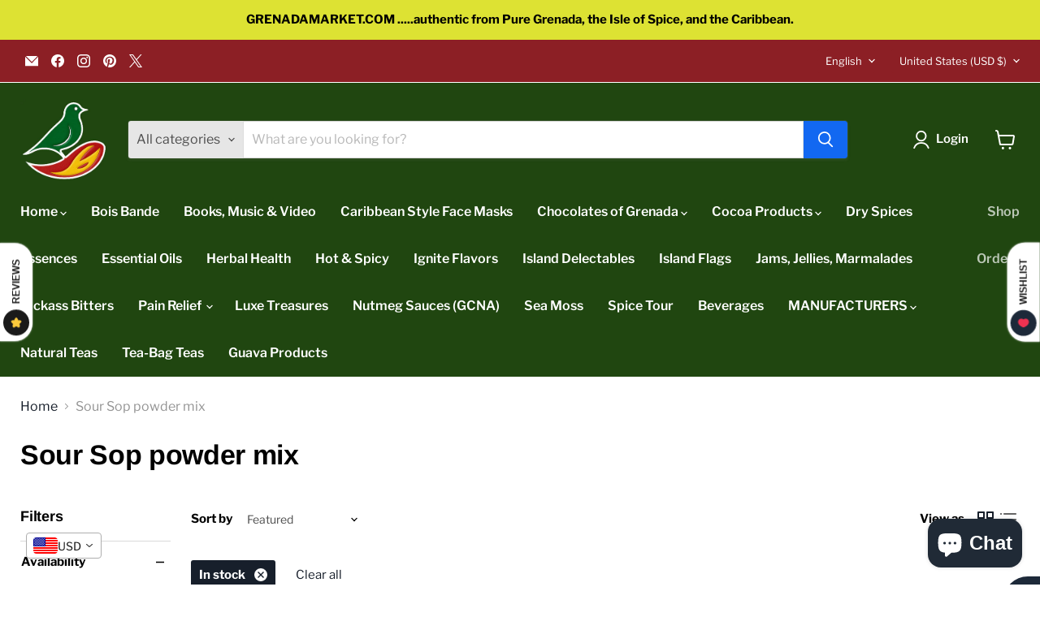

--- FILE ---
content_type: text/javascript
request_url: https://cdn-sf.vitals.app/assets/js/m14.085fcabe4f8888a24f59.chunk.bundle.js
body_size: 3403
content:
"use strict";(window.webpackChunkvitalsLibrary=window.webpackChunkvitalsLibrary||[]).push([[3527],{39498:(t,s,e)=>{e.d(s,{K:()=>i});class i{J71(t){}O31(){this.O24()&&this.W45()}M80(){}O24(){return!0}P7(t){}W45(){this.H65();this.P8();this.R10();this.F36();this.K20()}H65(){}P8(){}R10(){}F36(){}K20(){}}},86394:(t,s,e)=>{e.r(s);e.d(s,{L69:()=>C});var i=e(21076);var n=e(39498);var a=e(67204);var r=e(56691);var l=e(10554);var o=e(99673);var h=e(96499);var c=e(57798);var d=e(8302);var u=e(47730);var v=e(43369);var b=e(19661);var p=e(31951);var f;!function(t){t.V33="bottom";t.X70="left"}(f||(f={}));const $=(0,p.jb)({P18:45,K37:46,X22:48,Y27:49,P19:51,W8:52,X23:113,T71:198,Q22:199,R16:200,H77:201,W9:202,K38:203,K39:205,U74:206,C70:207,R17:222,N2:223,N3:474,F44:475,H78:490,w11:589,x46:802},c.X.L69);var x=e(20457);var m=e(25172);var g=e.n(m);e(35859);class K extends b.X{constructor(){super(...arguments);this.E13='#bundle-recent_sales';this.x47=[];this.x48=0;this.x49=0;this.e4=3;this.y73=!1;this.H79=null;this.U75=null;this.N4='.recent-sales-url';this.s32='#bundle-recent_sales-close';this.N5='bundle-fade-in';this.K41='bundle-fade-out';this.x50=l.b.X75.n85(c.X.L69);this.Q66=this.x50[0];this.C43=this.x50[1];this.H80=()=>this.x48<this.x47.length&&this.x49<this.e4;this.U76=()=>{if(!this.H80())return;const t=this.x47[this.x48];if(void 0!==t){this.U75.html(this.u76(t));this.z80();(0,a.Z)(this.W44.K42+this.W44.K43).then(()=>{(0,a.Z)(this.W44.K43).then(this.U76)});if((0,x.Bh)().B20){const s={[d.L0.Q39]:t.productId};(0,u.R4)({S30:'.recent-sales-product-image a',S23:c.X.L69,T80:d.wp.J39,Q32:s});(0,u.R4)({S30:'.recent-sales-info a',S23:c.X.L69,T80:d.wp.J39,Q32:s});(0,u.R4)({S30:'.vitals-recent-sales-row a',S23:c.X.L69,T80:d.wp.J39,Q32:s})}}};this.X24=()=>{clearTimeout(this.H79)};this.W10=()=>{this.z81(this.W44.K42)}}X63(t){return(0,i.sH)(this,void 0,void 0,function*(){this.x47=t.x47;this.y73=yield l.b.T81.y73();if(this.y73){this.e4=$().P18;const t=v.ke.O25(r.jg);this.x49=t?parseInt(t,10):0;this.x48=this.x49}})}g82(){const t=this.x47[this.x48];void 0!==t&&t.thumbnailUrl&&this.K44(t.thumbnailUrl)}F36(){this.U75=g()(this.E13)}K20(){this.z82();l.b.S26.Q68()&&this.s33();l.b.Y55.S51().on('click touchend',this.N4,t=>{t.stopImmediatePropagation()})}u76(t){const s=t.productHandle||l.b.Y54.z10(t.productUrl);const e=s?l.b.T82.w83(s):'';const{W8:i}=$();return['<div class="basic-display">','    <div class="recent-sales-product">','        <div class="recent-sales-product-image">','            <a class="recent-sales-url"',i?' target="_blank"':'',`               data-id="${t.productId}" href="${e}">`,t.thumbnailUrl?`<img class="recent-sales-image" src="${t.thumbnailUrl}" alt="${l.b.W74.C24(t.productTitle)}"/>`:'','            </a>','        </div>','    </div>','    <div class="recent-sales-content">','        <div class="recent-sales-info">','            <div>',`                <p class="bundle-recent_sales-person firstRow">${t.message}</p>`,'                <a class="bundle-recent_sales-link recent-sales-url"',i?' target="_blank"':'',`                   data-id="${t.productId}"`,`                   href="${e}">${t.productTitle}`,'                </a>','            </div>','            <div class="vitals-recent-sales-row">',this.s34(t),this.e74(),'            </div>','            <span id="bundle-recent_sales-close">&#10005;</span>','        </div>','        <div class="bundle-recent-sales-illustration">','            <div class="illustration">&nbsp;</div>','        </div>','    </div>','</div>'].join('')}s35(t){const s=(new Date).getTime()-new Date(t).getTime();const e=Math.floor(s/1e3);const i=Math.floor(e/60);const n=Math.floor(i/60);const a=Math.floor(n/24);if(a>$().x46)return'';let r;let l;if(a>0){r=a;l=[this.C43.H18,this.C43.E70]}else if(n>0){r=n;l=[this.C43.E71,this.C43.C1]}else if(i>0){r=i;l=[this.C43.z28,this.C43.w68]}else{r=e;l=[this.C43.z29,this.C43.w69]}return`${r} ${this.Q66(1===r?l[0]:l[1])} ${this.Q66(this.C43.H21)}`}s34(t){if(!$().N2)return'';const s=this.s35(t.createdAt);return s&&`<span id="bundle-recent_sales-time_ago">${s}</span>`}e74(){let t='';const{H78:s,w11:e}=$();if(s){let s="<svg style=\"fill:#{color}\" width=\"18\" height=\"18\" viewBox=\"0 0 18 18\">\n    <defs>\n        <style>\n            .vitals-check{\n                fill:#fff;\n            }\n        </style>\n    </defs>\n    <circle cx=\"9\" cy=\"9\" r=\"9\"/>\n    <path class=\"vitals-check\"\n          d=\"M3.8883,9.7788a1.1357,1.1357,0,0,1,0-1.6064l0,0a1.1356,1.1356,0,0,1,1.6056,0l1.6843,1.684a.5678.5678,0,0,0,.803,0l4.5236-4.5236a1.136,1.136,0,0,1,1.6063,0h0a1.1357,1.1357,0,0,1,0,1.6065L8.3828,12.6675a1.1353,1.1353,0,0,1-1.6054,0Z\"/>\n</svg>\n";s=s.replace('{color}',e);t=['<div class="verifiedby-vitals">',`\t<a href="${h.AB}?shop=${l.b.T81.H39()}" title="Verified by Vitals" target="_blank">\n\t\t\t\t\t\t<div class="verifiedby-badge">${s}</div>\n\t\t\t\t\t</a>`,'</div>'].join('')}return t}z80(){(0,a.Z)(25).then(()=>{this.x49+=1;this.y73&&v.ke.M12({name:r.jg,value:String(this.x49),days:2,sameSite:v.ng.Strict});this.U75.show();this.U75.addClass(this.N5);this.U75.removeClass(this.K41)});this.z81(this.W44.K42)}z81(t){this.H79=setTimeout(()=>{this.U75.removeClass(this.N5);this.U75.addClass(this.K41);this.x48+=1;this.g82()},t)}K44(t){(new Image).src=t}s33(){this.U75.on('mouseover',this.X24);this.U75.on('mouseout',this.W10)}z82(){this.U75.on('click',this.s32,()=>{this.z81(0);this.x47=[];v.ke.M12({name:r.QW,value:'1',days:2,sameSite:v.ng.Strict});(0,u.gg)({S23:c.X.L69,T80:d.wp.O34})})}}var w=e(5103);var y=e(99517);var W=e(46757);class k extends b.X{W45(){return(0,i.sH)(this,void 0,void 0,function*(){this.P8();this.F36();this.K20();yield this.W44.K45.X63({x47:this.W44.x47});this.W44.K45.g82();this.W44.K45.U76()})}P8(){var t;l.b.Y55.S51().append(this.K46());null===(t=l.b.Q33)||void 0===t||t.p40(`div[data-track-${d.Zt.S10}="${c.X.L69}"][data-track-${d.Zt.U0}="${d.wp.O33}"]`)}K46(){return`<div\n\t\t\t\t\tid="bundle-recent_sales"\n\t\t\t\t\tdata-track-${d.Zt.S10}="${c.X.L69}"\n\t\t\t\t\tdata-track-${d.Zt.U0}="${d.wp.O33}"\n\t\t\t\t></div>`}F36(){this.W44.K45.F36()}K20(){this.W44.K45.K20()}}(0,i.Cg)([W.o],k.prototype,"W45",null);var U=e(55690);var S=e(88970);let _;try{_=function(){const{C70:t,F44:s,U74:e,N3:i,X23:n,T71:a,Q22:r,K38:o,R16:h,K39:d,W9:u,H77:v}=$();const b=t/Math.PI*.3+t/Math.PI;const p=t/Math.PI;let f=!1;['rounded','big_picture'].indexOf(s)>-1&&(f=!0);let x='standard'===i?e:460;l.b.Y55.J64()<x&&(x=.95*l.b.Y55.J64());let m;let g;let K='';if('bottom'===n){m='0';g='100%';K='bottom: -20px;'}else if('left'===n){m='-100%';g='0';K='left: -20px;'}let w=null;if((0,U.i)(c.X.Q17)){const t=(0,S.D1)();l.b.S26.S57()?t.J23&&t.D85===S.Ju.V33&&(w=56):t.G64&&t.B22===S.Ju.V33&&(w=87)}return["div#bundle-recent_sales {",`    width:${x}px;`,`    bottom: ${null!==w?`${w}px`:(f?40:30)+"px"};`,`    border-radius: ${t}px;`,"}",".recent-sales-content {",`    border-bottom-right-radius: ${t}px;`,`    border-top-right-radius: ${t}px;`,"}",".recent-sales-product {",`    border-bottom-left-radius: ${t}px;`,`    border-top-left-radius: ${t}px;`,"}",".recent-sales-content {",`    background-color: #${a};`,"}",".recent-sales-product {",`    background-color: #${a};`,"}","#bundle-recent_sales p {",`    color: #${r};`,`    font-size: ${o}px;`,"}","#bundle-recent_sales a {",`    color: #${h};`,`    font-size: ${d}px;`,"}",".bundle-recent_sales-link {",`    width: ${x-150}px;`,"}","#bundle-recent_sales-close {",`    color: #${u};`,`    right: ${b}px;`,`    top: ${p}px;`,"}","#bundle-recent_sales-time_ago {",`    color:#${v};`,"}","@keyframes nbFadeIn {","    from {",`        transform: translate(${m},${g});`,"    }","    to { transform: none; }","}","@keyframes nbFadeOut {","    from {}","    to {",`        transform: translate(${m},${g});`,K,"    }","}"].join("")}}catch(t){throw t}const X=_;class C extends n.K{constructor(){super(...arguments);this.x47=[];this.z83=()=>{const t=l.b.T81.V53();const s=l.b.Y3.V42(o.P.L69);const e=l.b.X75.y80();const i=`${l.b.Q19.L75(y.v.L69)}/${t}/${e}/${s}.json`;return l.b.U18.U19(i)}}O31(){return(0,i.sH)(this,void 0,void 0,function*(){if(this.O24()){yield C.R10();this.H81()}})}O24(){return!(l.b.Y54.O42()||l.b.Y54.E15())&&(void 0===v.ke.O25(r.QW)&&(!$().P19||!l.b.S26.S57()))}H81(){const t=Number($().K37);const s=this.z83().then(t=>{this.x47=t.sales});Promise.all([(0,a.Z)(1e3*t),s]).then(()=>this.W45()).catch(()=>{})}static R10(){return(0,i.sH)(this,void 0,void 0,function*(){const t='modules/recent-sales/assets';const{F44:s,N3:e}=$();const i=(0,w._)(`${t}/settings/layout_settings/css/${s}.css`,l.b.Y55.S56());const n=(0,w._)(`${t}/module/css/index.css`,l.b.Y55.S56());let a=Promise.resolve();'standard'!==e&&(a=(0,w._)(`${t}/settings/custom_theme/css/${e}.css`,l.b.Y55.S56()));yield Promise.all([i,n,a]);const r=null==X?void 0:X();r&&l.b.Y55.Q34(r)})}W45(){const{Y27:t,X22:s}=$();const e=new K({K42:1e3*t,K43:1e3*s});new k({x47:this.x47,K45:e}).W45().then(()=>{})}}}}]);

--- FILE ---
content_type: text/javascript
request_url: https://cdn-sf.vitals.app/assets/js/m54.373e9672a9c4cc034cc1.chunk.bundle.js
body_size: 3671
content:
"use strict";(window.webpackChunkvitalsLibrary=window.webpackChunkvitalsLibrary||[]).push([[3835],{35312:(t,i,e)=>{e.d(i,{A:()=>o});var n=e(58578);var a=e.n(n)()(!1);a.push([t.id,".vtl-mf-main-widget{padding-top:50px;background-color:rgba(0,0,0,.7);width:100%;height:100%}.vtl-mf-main-widget .vtl-mf-dialog{width:30%;margin:0 auto;position:relative;display:flex;align-items:center;height:100%}.vtl-mf-main-widget__title,.vtl-mf-main-widget__body,.vtl-mf-main-widget__message{color:#fff}.vtl-mf-main-widget__title{font-size:40px;font-weight:700;line-height:1}.vtl-mf-main-widget__message{font-size:22px;line-height:1.2}.vtl-mf-main-widget__logo{max-width:20%}.vtl-mf-main-widget__actions,.vtl-mf-main-widget__logo{display:none}.vtl-mf-main-widget__arrow{position:absolute;left:-184px;max-width:120px;top:5px}.vtl-mf-main-widget__gif{border-radius:5px;margin-top:20px}@media(max-width: 1400px){.vtl-mf-main-widget__message{font-size:20px}.vtl-mf-main-widget__title{font-size:35px}.vtl-mf-main-widget{padding:20px}.vtl-mf-main-widget .vtl-mf-dialog{width:40%}}@media(max-width: 992px){.vtl-mf-main-widget{padding:0}.vtl-mf-main-widget .vtl-mf-dialog{width:50%}.vtl-mf-main-widget__arrow{left:-146px;max-width:100px;top:52px}}@media(max-width: 768px){.vtl-mf-main-widget .vtl-mf-dialog{width:65%}.vtl-mf-main-widget__arrow{left:-95px}}@media(max-width: 565px){.vtl-mf-main-widget .vtl-mf-dialog{width:75%}.vtl-mf-main-widget__arrow{left:-60px}.vtl-mf-main-widget__title{font-size:28px}.vtl-mf-main-widget__message{font-size:18px}}@media(max-width: 375px){.vtl-mf-main-widget .vtl-mf-dialog{width:90%}.vtl-mf-main-widget__title{font-size:26px}.vtl-mf-main-widget__message{font-size:16px}.vtl-mf-main-widget__arrow{position:inherit;max-width:65px}}",""]);const o=a},85904:(t,i,e)=>{e.d(i,{A:()=>o});var n=e(58578);var a=e.n(n)()(!1);a.push([t.id,".vtl-mf-main-widget .vtl-mf-dialog{width:100%;max-width:410px;background-color:#fff;display:block;position:fixed;top:0;left:100px;margin:10px;box-shadow:4px 6px 10px 2px rgba(0,0,0,.15)}.vtl-mf-main-widget .vtl-mf-dialog .vtl-mf-main-widget__container{display:flex;align-items:flex-start}.vtl-mf-main-widget .vtl-mf-dialog .vtl-mf-main-widget__container .vtl-mf-main-widget__logo{width:50px;height:50px;border:1px solid #eaeaea;border-radius:3px;margin-right:10px}.vtl-mf-main-widget .vtl-mf-dialog .vtl-mf-main-widget__container .vtl-mf-main-widget__logo img{display:block;width:100%}.vtl-mf-main-widget .vtl-mf-dialog .vtl-mf-main-widget__container .vtl-mf-main-widget__content{flex:1}.vtl-mf-main-widget .vtl-mf-dialog .vtl-mf-main-widget__container .vtl-mf-main-widget__content .vtl-mf-main-widget__title{font-weight:600;font-size:16px;line-height:1.2}.vtl-mf-main-widget .vtl-mf-dialog .vtl-mf-main-widget__container .vtl-mf-main-widget__content .vtl-mf-main-widget__body{font-size:14px;font-weight:400;line-height:1.2;margin-top:8px}.vtl-mf-main-widget__arrow,.vtl-mf-main-widget__gif{display:none}@media(max-width: 600px){.vtl-mf-main-widget .vtl-mf-dialog{width:calc(100% - 24px);left:0}}",""]);const o=a},34493:(t,i,e)=>{e.d(i,{A:()=>o});var n=e(58578);var a=e.n(n)()(!1);a.push([t.id,".vtl-mf-main-widget{position:fixed;left:0;top:0;display:block;z-index:2147483647}.vtl-mf-main-widget .vtl-mf-dialog{border-radius:5px;padding:20px}.vtl-mf-main-widget .vtl-mf-dialog .vtl-mf-main-widget__actions{margin-top:20px;text-align:right}.vtl-mf-main-widget .vtl-mf-dialog .vtl-mf-main-widget__actions a{padding:4px 12px;border-radius:5px;display:inline-block;text-decoration:none;font-size:14px;line-height:1.2}.vtl-mf-main-widget .vtl-mf-dialog .vtl-mf-main-widget__actions a.allow-wpns{background-color:#00008b;color:#fff}",""]);const o=a},39498:(t,i,e)=>{e.d(i,{K:()=>n});class n{J71(t){}O31(){this.O24()&&this.W45()}M80(){}O24(){return!0}P7(t){}W45(){this.H65();this.P8();this.R10();this.F36();this.K20()}H65(){}P8(){}R10(){}F36(){}K20(){}}},93767:(t,i,e)=>{e.r(i);e.d(i,{NotificationPermissionType:()=>H,G54:()=>I});var n=e(21076);var a=e(56691);var o=e(10554);var s=e(98076);var l=e(39498);var r=e(46757);var d=e(67204);var m=e(43369);var v=e(31951);var c=e(57798);var f;!function(t){t.U79="seconds";t.R22="page_views"}(f||(f={}));var g;!function(t){t.U79="seconds";t.R22="page_views"}(g||(g={}));const h=(0,v.jb)({q23:680,W53:683,N11:684,j49:694,l17:695,l18:696,m70:697,q24:698,o52:699,o53:700,m71:701,B29:704,Q22:705,o54:869,C80:870},c.X.G54);var p=e(99517);var w=e(75541);var u=e(71683);var _=e(19661);var x=e(34297);var b=e(95731);var S=e(25172);var k=e.n(S);var y=e(34493);var N=e(85904);var U=e(35312);class O extends _.X{W45(){this.P8();this.R10();this.F36();this.K20();this.H85()}P8(){o.b.Y55.S51().append(this.V22())}R10(){let t=y.A.toString();const i=h();if('small'===i.N11){t+=N.A.toString();t+=`\n\t\t\t\t.vtl-mf-main-widget .vtl-mf-dialog {\n\t\t\t\t\tbackground-color: #${i.o54};\n\t\t\t\t}\n\t\t\t\t.vtl-mf-main-widget .vtl-mf-dialog .vtl-mf-main-widget__actions a.allow-wpns {\n\t\t\t\t\tbackground-color: #${i.B29};\n\t\t\t\t\tcolor: #${i.Q22};\n\t\t\t\t}\n\t\t\t\t.vtl-mf-main-widget .vtl-mf-dialog .vtl-mf-main-widget__actions a.cancel {\n\t\t\t\t\tcolor: #${i.B29};\n\t\t\t\t}\n\t\t\t`}else'fullscreen'===i.N11&&(t+=U.A.toString());t+=`\n\t\t\t.vtl-mf-dialog .vtl-mf-main-widget__container .vtl-mf-main-widget__content {\n\t\t\t\tcolor: #${i.C80};\n\t\t\t}\n\t\t`;o.b.Y55.Q34(t)}F36(){this.U75=k()('.vtl-mf-main-widget')}K20(){return(0,n.sH)(this,void 0,void 0,function*(){if(!this.U75)return;const t=this.U75.find('.vtl-mf-main-widget__actions .cancel');const i=this.U75.find('.vtl-mf-main-widget__actions .allow-wpns');const e=h();t.on('click',t=>this.H86(t));i.on('click',t=>this.K50(t));if('fullscreen'===e.N11){this.U75.on('click',t=>{this.H86(t)});o.b.W74.o6(t=>this.H86(t))}})}H86(t){return(0,n.sH)(this,void 0,void 0,function*(){var i;const e=h();t.preventDefault();m.ke.M12({name:a.us,value:'1',days:7,sameSite:m.ng.Strict});null===(i=this.U75)||void 0===i||i.remove();'fullscreen'===e.N11&&(yield this.a24())})}K50(t){return(0,n.sH)(this,void 0,void 0,function*(){var i;t.preventDefault();null===(i=this.U75)||void 0===i||i.remove();yield this.a24()})}a24(){return(0,n.sH)(this,void 0,void 0,function*(){yield window.Notification.requestPermission();yield this.o55()})}o55(){return(0,n.sH)(this,void 0,void 0,function*(){if(window.Notification.permission===H.U80)try{return yield navigator.serviceWorker.register(`${x.WC}/sw.js`).then(t=>(0,n.sH)(this,void 0,void 0,function*(){const i=t.active||t.installing||t.waiting;if(i&&t.pushManager){if('activated'===i.state){yield t.update();yield this.a40(t.pushManager)}i.addEventListener('statechange',i=>(0,n.sH)(this,void 0,void 0,function*(){'activated'===i.target.state&&(yield this.a40(t.pushManager))}));return i}}))}catch(t){t&&!this.w27((0,b.X5)(t))&&w.aU.Q30(new w.fz(u.v9,{details:(0,b.X5)(t)}))}})}a40(t){return t.getSubscription().then(i=>{if(null!==i){const{endpoint:t}=i;m.ke.O25(a.T8)!==t&&this.g85(i).then(()=>m.ke.M12({name:a.T8,value:t,days:365,sameSite:m.ng.Strict}))}else this.l19(t).then(t=>{this.g85(t).then(()=>m.ke.M12({name:a.T8,value:t.endpoint,days:365,sameSite:m.ng.Strict}))})})}l19(t){return(0,n.sH)(this,void 0,void 0,function*(){const i={applicationServerKey:x.Oq,userVisibleOnly:!0};return t.subscribe(i)})}g85(t){const i={subscription:t,shopId:o.b.T81.V53().toString()};return o.b.U18.E54(o.b.Q19.L75(p.v.d64),i)}w27(t){return['SecurityError','NotSupportedError','InvalidStateError','AbortError','An unknown error occurred when fetching the script','ServiceWorker script evaluation failed','Failed to register a ServiceWorker','encountered an error during installation','The operation is insecure','Failed to update a ServiceWorker for scope'].some(i=>t.includes(i))}H85(){let t=Number(m.ke.E17(a.vs)||'0');if(t<2){t+=1;m.ke.B64(a.vs,t)}}V22(){let t='';const i=`${x.Vk}/modules/push-marketing/assets/module`;const e=`${i}/arrow-full-screen.png`;const n=`${i}/push-marketing-full-prompt.gif`;const[a,s]=o.b.X75.n85(c.X.G54);const l=h();''!==l.q23&&(t=`<img src="${l.q23}" alt="Logo" />`);return`\n            <div class="vtl-mf-main-widget">\n                <div class="vtl-mf-dialog">\n                    <div class="vtl-mf-main-widget__container">\n                        <div class="vtl-mf-main-widget__logo">\n                            ${t}\n                        </div>\n                        <div class="vtl-mf-main-widget__content">\n                        \t<img alt="Arrow" class="vtl-mf-main-widget__arrow" src="${e}">\n                            <div class="vtl-mf-main-widget__title">\n\t\t\t\t\t\t\t\t${a(s.p62)}\n                            </div>\n                            <div class="vtl-mf-main-widget__body">\n                                 <div class="vtl-mf-main-widget__message">\n\t\t\t\t\t\t\t\t\t${a(s.m30)}\n\t\t\t\t\t\t\t\t</div>\n                            </div>\n                            <img alt="Gif" class="vtl-mf-main-widget__gif" src="${n}">\n                        </div>\n                    </div>\n\n                    <div class="vtl-mf-main-widget__actions">\n                        <a href="#" class="cancel">${a(s.z33)}</a>\n                        <a href="#" class="allow-wpns">${a(s.C7)}</a>\n                    </div>\n                </div>\n            </div>\n        `}}var T;!function(t){t[t.H87=1]="H87"}(T||(T={}));var H;!function(t){t.T76="default";t.U80="granted"}(H||(H={}));class I extends l.K{constructor(){super();this.trackCookieDaysAlive=7;this.pmUrlStepIdKey='vtlPmStepId';this.timesThatShouldDisplayNotificationPerSession=2;this.W12=new O}O31(){if(this.O24()){this.R23();o.b.Y55.J33().on(s.SI,()=>{const t=o.b.X78.n61();t&&this.T9(t,!0)});window.Notification.permission===H.T76?this.I0():window.Notification.permission===H.U80?this.W12.o55():o.b.Y54.O42()&&o.b.X78.y78().then(t=>{if(t){const{shopifyCart:i,wasCartUpdated:e}=t;this.T9(i,e)}})}}O24(){try{return Boolean(window.navigator.serviceWorker&&window.Notification&&'undefined'!=typeof URLSearchParams)}catch(t){return!1}}I0(){if(!this.s41())return;const t=h();const i=t.l17;const e=t.j49;const n=t.m70;const a=t.l18;o.b.S26.Q68()&&i===f.U79&&this.m72(1e3*e);o.b.S26.S57()&&n===g.U79&&this.m72(1e3*a);o.b.S26.Q68()&&i===f.R22&&this.j50(e);o.b.S26.S57()&&n===g.R22&&this.j50(a)}s41(){const t=Number(m.ke.E17(a.vs)||'0');return void 0===m.ke.O25(a.us)&&t<this.timesThatShouldDisplayNotificationPerSession}m72(t){(0,d.Z)(t).then(()=>this.W12.W45())}j50(t){const i=m.ke.O25(a.qS);let e=i?parseInt(i,10):0;e+=1;if(e>=t){this.W12.W45();e=0}o.b.T81.y73().then(t=>{t&&m.ke.M12({name:a.qS,value:e.toString(),days:7,sameSite:m.ng.Strict})})}T9(t,i){if(!m.ke.E17(a.sp)&&!i)return;const e=m.ke.O25(a.T8);if(!e)return;const n={campaignTypeId:T.H87,cart:this.u83(t),shopId:o.b.T81.V53(),deviceSubscription:e};m.ke.B64(a.sp,1);o.b.U18.E54(o.b.Q19.L75(p.v.n63),n).then(()=>m.ke.z11(a.sp)).catch(()=>{})}u83(t){return{token:t.token,items:t.items.map(t=>({quantity:t.quantity,product_id:t.product_id,variant_id:t.variant_id,price:t.price}))}}R23(){this.i15();this.q25();this.x57()}j51(){let t={};const i=m.ke.O25(a.Jb);try{i&&(t=JSON.parse(i))}catch(t){}return t}i15(){const t=window.location.search;const i=t.slice('?'===t[0]?1:0);const e=new URLSearchParams(i);if(e.has(this.pmUrlStepIdKey)){const t=Number(e.get(this.pmUrlStepIdKey));let i=this.j51();if(t!==i.pmStepId){i=Object.assign(Object.assign({},i),{pmStepId:t,isServerNotified:!1});this.C81(i)}}}q25(){const t=o.b.X78.g30();if(t){let i=this.j51();if(i.cartToken!==t){i=Object.assign(Object.assign({},i),{cartToken:t,isServerNotified:!1});this.C81(i)}}}C81(t){m.ke.M12({name:a.Jb,value:JSON.stringify(t),days:this.trackCookieDaysAlive,sameSite:m.ng.Strict})}x57(){const t=this.j51();const{pmStepId:i,cartToken:e,isServerNotified:n}=t;const s=m.ke.O25(a.T8);const l=o.b.T81.V53();if(i&&e&&s&&l&&!n){const n={stepId:Number(i),cartToken:e,deviceSubscription:s,shopId:l};o.b.U18.E54(o.b.Q19.L75(p.v.b53),n).then(()=>{}).catch(()=>{});t.isServerNotified=!0;this.C81(t)}}}(0,n.Cg)([r.o],I.prototype,"O31",null);(0,n.Cg)([r.o],I.prototype,"O24",null)}}]);

--- FILE ---
content_type: text/javascript
request_url: https://cdn-sf.vitals.app/assets/js/m7.785da4c0930e8ee97804.chunk.bundle.js
body_size: 766
content:
"use strict";(window.webpackChunkvitalsLibrary=window.webpackChunkvitalsLibrary||[]).push([[6631],{60937:(t,e,s)=>{s.d(e,{A:()=>r});var o=s(58578);var i=s.n(o)()(!1);i.push([t.id,".vt-rbs__custom-selector-best-selling-option{display:none !important}",""]);const r=i},39498:(t,e,s)=>{s.d(e,{K:()=>o});class o{J71(t){}O31(){this.O24()&&this.W45()}M80(){}O24(){return!0}P7(t){}W45(){this.H65();this.P8();this.R10();this.F36();this.K20()}H65(){}P8(){}R10(){}F36(){}K20(){}}},24696:(t,e,s)=>{s.r(e);s.d(e,{B43:()=>p});var o=s(21076);var i=s(10554);var r=s(39498);var l=s(46757);var n=s(19661);var a=s(60245);var c=s(25172);var b=s.n(c);var h=s(63733);var u=s(60937);class v extends n.X{constructor(){super(...arguments);this.A42='best-selling';this.availableSelectors=[]}W45(){this.R10();this.availableSelectors=this.v32([`option[value="${this.A42}"]`,`li[data-sort="${this.A42}"]`,`span[data-sort="${this.A42}"]`,`li[data-value="${this.A42}"]`,`button[data-value="${this.A42}"]`,`li > a[href*="sort_by=${this.A42}"]`,`button.popover-listbox__option[value="${this.A42}"]`]);this.A43();this.e14()}v32(t){const e=[];t.forEach(t=>{const s=b()(t);if(s.length){s.remove();e.push(t)}});return e}A43(){const t=i.b.Y54.f25();const e=b()("\n\t\tbutton.value-picker-button[data-action=\"open-value-picker\"],\n\t\tlabel.sort-by-toggle[for=\"globo-dropdown-sort_options\"],\n\t\tbutton[aria-controls*=\"popover-sort-by\"]\n\t\t").children('span').text().toLowerCase();const s=e.includes('best selling')||e.includes('best seller');if(t.includes(`sort_by=${this.A42}`)||t.includes(`sort=${this.A42}`))i.b.Y54.E44(t.replace(this.A42,'manual'),`RemoveBestSellingURL-${i.b.Y54.O40()}`);else if(s){const e=(0,a.__)(t,'sort_by','manual');i.b.Y54.E44(e,`RemoveBestSelling-${i.b.Y54.O40()}`)}}e14(){if((0,h.aK)('VITALS_FLAG__USE_CUSTOM_COLLECTION_FILTER_DROPDOWN'))return;const t=new MutationObserver(()=>{this.v32(this.availableSelectors)});const e=document.querySelector('#main-collection-filters,#collection-sort-popover,.collection-filter,.filters-toolbar,.collection-header,.collection-filters,.sort_by');e&&t.observe(e,{childList:!0,subtree:!0})}R10(){i.b.Y55.Q34(u.A.toString())}}(0,o.Cg)([l.o],v.prototype,"W45",null);class p extends r.K{O24(){return i.b.Y54.d66()}W45(){(new v).W45()}}(0,o.Cg)([l.o],p.prototype,"O24",null);(0,o.Cg)([l.o],p.prototype,"W45",null)}}]);

--- FILE ---
content_type: text/javascript
request_url: https://cdn-sf.vitals.app/assets/js/m12.88a0ca7677ec14e609c5.chunk.bundle.js
body_size: 463
content:
"use strict";(window.webpackChunkvitalsLibrary=window.webpackChunkvitalsLibrary||[]).push([[7313],{39498:(t,e,s)=>{s.d(e,{K:()=>r});class r{J71(t){}O31(){this.O24()&&this.W45()}M80(){}O24(){return!0}P7(t){}W45(){this.H65();this.P8();this.R10();this.F36();this.K20()}H65(){}P8(){}R10(){}F36(){}K20(){}}},4689:(t,e,s)=>{s.r(e);s.d(e,{w4:()=>K});var r=s(21076);var n=s(10554);var i=s(39498);var o=s(46757);var a=s(31951);var h=s(57798);const c=(0,a.jb)({V4:28,R52:29,P59:30,R53:31,N41:32,K78:108},h.X.w4);var u=s(83340);var l=s(19661);var v=s(49562);var p=s(25172);var w=s.n(p);class y extends l.X{constructor(){super(...arguments);this.Q62=w()();this.W72=w()()}W45(){this.Q62=n.b.Y55.J33();this.W72=n.b.Y55.S51();this.A39();this.v31();this.x86();this.q43()}A39(){if(c().R52){const t=t=>{this.D21(t)&&this.I38(t)&&t.preventDefault()};const e=t=>{const e=(t.metaKey||t.ctrlKey)&&(0,v.l)(v.K.S_,t);const s=(t.metaKey||t.ctrlKey)&&(0,v.l)(v.K.U_,t);if(e||s){t.preventDefault();return!1}};this.Q62.on('copy',t);this.Q62.on('cut',t);this.Q62.on('keydown',e)}}v31(){if(c().N41){const t=t=>{if(this.D21(t)&&this.I38(t))return!1};this.Q62.on('dragstart',t)}}x86(){if(c().P59){const t=t=>{if(this.D21(t)&&this.I38(t))return!1};this.W72.on('contextmenu',t);w()('img').on('contextmenu',()=>!1)}}q43(){c().R53&&this.W72.css({'-webkit-touch-callout':'none','-webkit-user-select':'none','-moz-user-select':'none','-ms-user-select':'none','user-select':'none'})}D21(t){try{return'input'!==t.target.tagName.toLowerCase()}catch(t){}return!0}I38(t){try{return'textarea'!==t.target.tagName.toLowerCase()}catch(t){}return!0}}(0,r.Cg)([o.o],y.prototype,"W45",null);class K extends i.K{O24(){return!(0,u.I)()&&(!c().K78||!n.b.X76.B79())}W45(){(new y).W45()}}(0,r.Cg)([o.o],K.prototype,"O24",null);(0,r.Cg)([o.o],K.prototype,"W45",null)}}]);